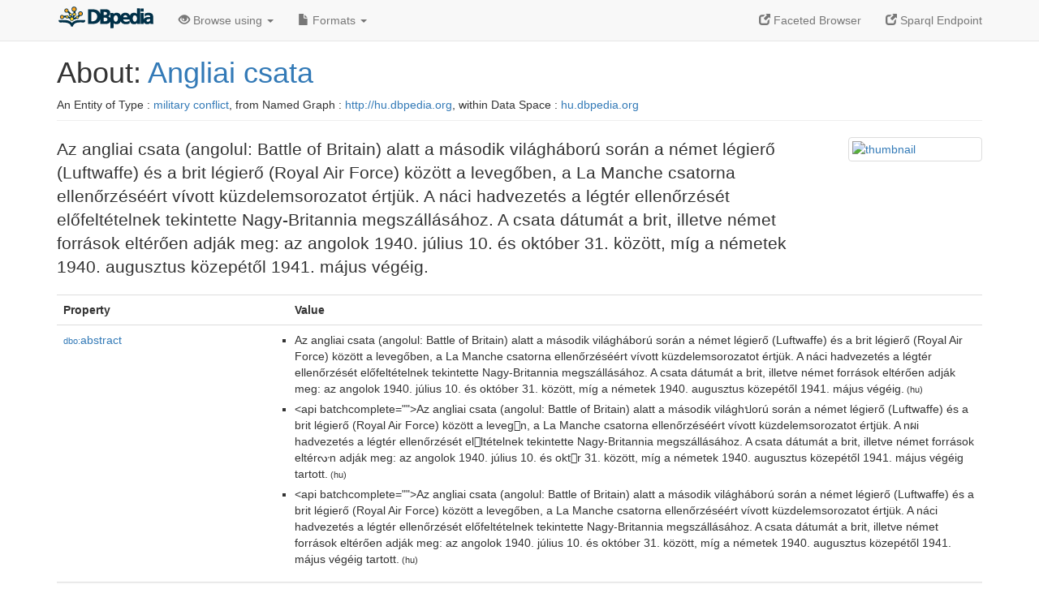

--- FILE ---
content_type: text/html; charset=UTF-8
request_url: https://hu.dbpedia.org/page/Angliai_csata
body_size: 8348
content:
<!DOCTYPE html>
<html
    prefix="
        dbp: http://dbpedia.org/property/
        dbo: http://dbedia.org/ontology/
        dct: http://purl.org/dc/terms/
	og:  https://ogp.me/ns#
	"
>


<!-- header -->
<head profile="http://www.w3.org/1999/xhtml/vocab">
    <meta charset="utf-8" />
    <meta http-equiv="X-UA-Compatible" content="IE=edge" />
    <meta name="viewport" content="width=device-width, initial-scale=1, shrink-to-fit=no" />
    <title>About: Angliai csata</title>
    <link rel="alternate" type="application/rdf+xml" 		href="http://hu.dbpedia.org/data/Angliai_csata.rdf" title="Structured Descriptor Document (RDF/XML format)" />
    <link rel="alternate" type="text/n3" 			href="http://hu.dbpedia.org/data/Angliai_csata.n3" title="Structured Descriptor Document (N3 format)" />
    <link rel="alternate" type="text/turtle" 			href="http://hu.dbpedia.org/data/Angliai_csata.ttl" title="Structured Descriptor Document (Turtle format)" />
    <link rel="alternate" type="application/json+rdf" 		href="http://hu.dbpedia.org/data/Angliai_csata.jrdf" title="Structured Descriptor Document (RDF/JSON format)" />
    <link rel="alternate" type="application/json" 		href="http://hu.dbpedia.org/data/Angliai_csata.json" title="Structured Descriptor Document (RDF/JSON format)" />
    <link rel="alternate" type="application/atom+xml" 		href="http://hu.dbpedia.org/data/Angliai_csata.atom" title="OData (Atom+Feed format)" />
    <link rel="alternate" type="text/plain" 			href="http://hu.dbpedia.org/data/Angliai_csata.ntriples" title="Structured Descriptor Document (N-Triples format)" />
    <link rel="alternate" type="text/csv"   			href="http://hu.dbpedia.org/sparql?default-graph-uri=http%3A%2F%2Fhu.dbpedia.org&amp;query=DESCRIBE%20%3Chttp%3A%2F%2Fhu.dbpedia.org%2Fresource%2FAngliai_csata%3E&amp;format=text%2Fcsv" title="Structured Descriptor Document (CSV format)" />
    
    <link rel="alternate" type="application/microdata+json"	href="http://hu.dbpedia.org/sparql?default-graph-uri=http%3A%2F%2Fhu.dbpedia.org&amp;query=DESCRIBE%20%3Chttp%3A%2F%2Fhu.dbpedia.org%2Fresource%2FAngliai_csata%3E&amp;format=application%2Fmicrodata%2Bjson" title="Structured Descriptor Document (Microdata/JSON format)" />
    <link rel="alternate" type="text/html" 			href="http://hu.dbpedia.org/sparql?default-graph-uri=http%3A%2F%2Fhu.dbpedia.org&amp;query=DESCRIBE%20%3Chttp%3A%2F%2Fhu.dbpedia.org%2Fresource%2FAngliai_csata%3E&amp;format=text%2Fhtml" title="Structured Descriptor Document (Microdata/HTML format)" />
    <link rel="alternate" type="application/ld+json" 		href="http://hu.dbpedia.org/sparql?default-graph-uri=http%3A%2F%2Fhu.dbpedia.org&amp;query=DESCRIBE%20%3Chttp%3A%2F%2Fhu.dbpedia.org%2Fresource%2FAngliai_csata%3E&amp;format=application%2Fjson-ld" title="Structured Descriptor Document (JSON-LD format)" />
    <link rel="alternate" type="text/x-html-script-ld+json"	href="http://hu.dbpedia.org/sparql?default-graph-uri=http%3A%2F%2Fhu.dbpedia.org&amp;query=DESCRIBE%20%3Chttp%3A%2F%2Fhu.dbpedia.org%2Fresource%2FAngliai_csata%3E&amp;format=text%2Fx-html-script-ld%2Bjson" title="Structured Descriptor Document (HTML with embedded JSON-LD)" />
    <link rel="alternate" type="text/x-html-script-turtle"	href="http://hu.dbpedia.org/sparql?default-graph-uri=http%3A%2F%2Fhu.dbpedia.org&amp;query=DESCRIBE%20%3Chttp%3A%2F%2Fhu.dbpedia.org%2Fresource%2FAngliai_csata%3E&amp;format=text%2Fx-html-script-turtle" title="Structured Descriptor Document (HTML with embedded Turtle)" />
    <link rel="timegate" type="text/html" 			href="http://dbpedia.mementodepot.org/timegate/http://hu.dbpedia.org/page/Angliai_csata" title="Time Machine" />
    <link rel="foaf:primarytopic" 				href="http://hu.dbpedia.org/resource/Angliai_csata"/>
    <link rev="describedby" 					href="http://hu.dbpedia.org/resource/Angliai_csata"/>
    <link rel="stylesheet" type="text/css"			href="/DAV/VAD/dbpedia/statics/css/bootstrap.min.css" />
    <link rel="stylesheet" type="text/css" 			href="/DAV/VAD/dbpedia/statics/css/dbpedia.css" />

    <!-- OpenGraph -->
    <meta property="og:title"       content="Angliai csata" />
    <meta property="og:type"        content="article" />
    <meta property="og:url"         content="http://hu.dbpedia.org/resource/Angliai_csata" />
    <meta property="og:image"       content="http://commons.wikimedia.org/wiki/Special:FilePath/Battle_of_britain_air_observer.jpg?width=300" />
    <meta property="og:description" content="Az angliai csata (angolul: Battle of Britain) alatt a második világháború során a német légierő (Luftwaffe) és a brit légierő (Royal Air Force) között a levegőben, a La Manche csatorna ellenőrzéséért vívott küzdelemsorozatot értjük. A náci hadvezetés a légtér ellenőrzését előfeltételnek tekintette Nagy-Britannia megszállásához. A csata dátumát a brit, illetve német források eltérően adják meg: az angolok 1940. július 10. és október 31. között, míg a németek 1940. augusztus közepétől 1941. május végéig." />
    <meta property="og:site_name"   content="DBpedia" />
    <!-- -->
</head>
<body about="http://hu.dbpedia.org/resource/Angliai_csata">
<div class="navbar navbar-default navbar-fixed-top">
    <div class="container">
	<div class="navbar-header">
	    <button type="button" class="navbar-toggle collapsed" data-toggle="collapse" data-target="#dbp-navbar" aria-expanded="false">
		<span class="sr-only">Toggle navigation</span>
		<span class="icon-bar"></span>
		<span class="icon-bar"></span>
		<span class="icon-bar"></span>
	    </button>
	    <a class="navbar-brand" href="http://hu.dbpedia.org" title="About DBpedia" style="color: #2c5078">
	    <img class="img-responsive" src="/statics/images/dbpedia_logo_land_120.png" alt="About DBpedia" style="display: inline-block;  margin-top: -12px"/>
	    </a>
	</div>

	<div class="collapse navbar-collapse" id="dbp-navbar">
	    <ul class="nav navbar-nav navbar-right">
		<li><a class="active" href="/fct/" title="Switch to /fct endpoint"><span class="glyphicon glyphicon-new-window" aria-hidden="true"></span> Faceted Browser </a></li>
		<li><a class="active" href="/sparql/" title="Switch to /sparql endpoint"><span class="glyphicon glyphicon-new-window" aria-hidden="true"></span> Sparql Endpoint </a></li>
	    </ul>
	    <ul class="nav navbar-nav">
	    <li class="dropdown">
		<a href="#" class="dropdown-toggle" data-toggle="dropdown" role="button" aria-haspopup="true" aria-expanded="false"><span class="glyphicon glyphicon-eye-open" aria-hidden="true"></span> Browse using <span class="caret"></span></a>
		<ul class="dropdown-menu">
		<li><a href="/describe/?uri=http%3A%2F%2Fhu.dbpedia.org%2Fresource%2FAngliai_csata">OpenLink Faceted Browser</a></li>
		<li><a href="http://linkeddata.uriburner.com/rdf-editor/#/editor?uri=http%3A%2F%2Fhu.dbpedia.org%2Fresource%2FAngliai_csata&amp;view=statements">OpenLink Structured Data Editor</a></li>
		<li><a href="http://en.lodlive.it/?http%3A%2F%2Fhu.dbpedia.org%2Fresource%2FAngliai_csata">LodLive Browser</a></li>
		<li><a href="http://lodmilla.sztaki.hu/lodmilla/?url=http%3A%2F%2Fhu.dbpedia.org%2Fresource%2FAngliai_csata">LODmilla Browser</a></li>
		</ul>
	    </li>
	    <li class="dropdown">
		<a href="#" class="dropdown-toggle" data-toggle="dropdown" role="button" aria-haspopup="true" aria-expanded="false"><span class="glyphicon glyphicon-file" aria-hidden="true"></span> Formats <span class="caret"></span></a>
		<ul class="dropdown-menu">
		<li>&nbsp;RDF:</li>
		    <li><a href="http://hu.dbpedia.org/data/Angliai_csata.ntriples">N-Triples</a></li>
		    <li><a href="http://hu.dbpedia.org/data/Angliai_csata.n3">N3</a></li>
		    <li><a href="http://hu.dbpedia.org/data/Angliai_csata.ttl">Turtle</a></li>
		    <li><a href="http://hu.dbpedia.org/data/Angliai_csata.json">JSON</a></li>
		    <li><a href="http://hu.dbpedia.org/data/Angliai_csata.rdf">XML</a></li>
		<li class="divider"></li>
		<li>&nbsp;OData:</li>
		    <li><a href="http://hu.dbpedia.org/data/Angliai_csata.atom">Atom</a></li>
		    <li><a href="http://hu.dbpedia.org/data/Angliai_csata.jsod">JSON</a></li>
		<li class="divider"></li>
		<li>&nbsp;Microdata:</li>
		    <li><a href="http://hu.dbpedia.org/sparql?default-graph-uri=http%3A%2F%2Fhu.dbpedia.org&amp;query=DESCRIBE%20%3Chttp%3A%2F%2Fhu.dbpedia.org%2Fresource%2FAngliai_csata%3E&amp;format=application%2Fmicrodata%2Bjson">JSON</a></li>
		    <li><a href="http://hu.dbpedia.org/sparql?default-graph-uri=http%3A%2F%2Fhu.dbpedia.org&amp;query=DESCRIBE%20%3Chttp%3A%2F%2Fhu.dbpedia.org%2Fresource%2FAngliai_csata%3E&amp;format=text%2Fhtml">HTML</a></li>
		<li class="divider"></li>
		<li>&nbsp;Embedded:</li>
		    <li><a href="http://hu.dbpedia.org/sparql?default-graph-uri=http%3A%2F%2Fhu.dbpedia.org&amp;query=DESCRIBE%20%3Chttp%3A%2F%2Fhu.dbpedia.org%2Fresource%2FAngliai_csata%3E&amp;format=text%2Fx-html-script-ld%2Bjson">JSON</a></li>
		    <li><a href="http://hu.dbpedia.org/sparql?default-graph-uri=http%3A%2F%2Fhu.dbpedia.org&amp;query=DESCRIBE%20%3Chttp%3A%2F%2Fhu.dbpedia.org%2Fresource%2FAngliai_csata%3E&amp;format=text%2Fx-html-script-turtle">Turtle</a></li>
		<li class="divider"></li>
		    
		    <li><a href="http://hu.dbpedia.org/sparql?default-graph-uri=http%3A%2F%2Fhu.dbpedia.org&amp;query=DESCRIBE%20%3Chttp%3A%2F%2Fhu.dbpedia.org%2Fresource%2FAngliai_csata%3E&amp;format=text%2Fcsv">CSV</a></li>
		    <li><a href="http://hu.dbpedia.org/sparql?default-graph-uri=http%3A%2F%2Fhu.dbpedia.org&amp;query=DESCRIBE%20%3Chttp%3A%2F%2Fhu.dbpedia.org%2Fresource%2FAngliai_csata%3E&amp;format=application%2Fjson-ld">JSON-LD</a></li>
		</ul>
	    </li>
	    </ul>
	</div>
    </div>
</div>

<div class="container">
<!-- page-header -->
    <div class="page-header">
	<!-- div class="pull-right">
	    <a href="http://hu.dbpedia.org" title="About DBpedia">
	    <img class="img-responsive" src="/statics/images/dbpedia_logo_land_120.png" alt="About DBpedia"/>
	    </a>
	</div -->
	<h1 id="title">About:
	    <a href="http://hu.dbpedia.org/resource/Angliai_csata">Angliai csata</a>
	</h1>
	<div class="page-resource-uri">
	    An Entity of Type : <a href="http://hu.dbpedia.org/ontology/MilitaryConflict">military conflict</a>,
	    from Named Graph : <a href="http://hu.dbpedia.org">http://hu.dbpedia.org</a>,
	    within Data Space : <a href="http://hu.dbpedia.org">hu.dbpedia.org</a>
	</div>
    </div>
<!-- page-header -->
<!-- row -->
    <div class="row">
	<div class="col-xs-9 col-sm-10">
	    <p class="lead">Az angliai csata (angolul: Battle of Britain) alatt a második világháború során a német légierő (Luftwaffe) és a brit légierő (Royal Air Force) között a levegőben, a La Manche csatorna ellenőrzéséért vívott küzdelemsorozatot értjük. A náci hadvezetés a légtér ellenőrzését előfeltételnek tekintette Nagy-Britannia megszállásához. A csata dátumát a brit, illetve német források eltérően adják meg: az angolok 1940. július 10. és október 31. között, míg a németek 1940. augusztus közepétől 1941. május végéig.</p>
	</div>

	<div class="col-xs-3 col-sm-2">
	  <a href="#" class="thumbnail">
            <img src="http://commons.wikimedia.org/wiki/Special:FilePath/Battle_of_britain_air_observer.jpg?width=300" alt="thumbnail" style="max-width:100%; height:auto;">
	  </a>
	</div>

    </div>
    <div class="row">
	<div class="col-xs-12">
	    <!-- proptable -->
	    <table class="description table table-striped">
	    <tr>
		<th class="col-xs-3">Property</th>
		<th class="col-xs-9">Value</th>
	    </tr>
<tr class="odd"><td class="property"><a class="uri" href="http://hu.dbpedia.org/ontology/abstract" title="http://dbpedia.org/ontology/abstract"><small>dbo:</small>abstract</a>
</td><td><ul>
	<li style="display:none;"><span class="literal"><span property="dbo:abstract" lang="hu" >Az angliai csata (angolul: Battle of Britain) alatt a második világháború során a német légierő (Luftwaffe) és a brit légierő (Royal Air Force) között a levegőben, a La Manche csatorna ellenőrzéséért vívott küzdelemsorozatot értjük. A náci hadvezetés a légtér ellenőrzését előfeltételnek tekintette Nagy-Britannia megszállásához. A csata dátumát a brit, illetve német források eltérően adják meg: az angolok 1940. július 10. és október 31. között, míg a németek 1940. augusztus közepétől 1941. május végéig.</span><small> (hu)</small></span></li>
	<li style="display:none;"><span class="literal"><span property="dbo:abstract" lang="hu" >&lt;api batchcomplete=&quot;&quot;&gt;Az angliai csata (angolul: Battle of Britain) alatt a második világhปorú során a német légierő (Luftwaffe) és a brit légierő (Royal Air Force) között a leveg𕆾n, a La Manche csatorna ellenőrzéséért vívott küzdelemsorozatot értjük. A nผi hadvezetés a légtér ellenőrzését el𕇾ltételnek tekintette Nagy-Britannia megszállásához. A csata dátumát a brit, illetve német források eltérᔞn adják meg: az angolok 1940. július 10. és oktr 31. között, míg a németek 1940. augusztus közepétől 1941. május végéig tartott.</span><small> (hu)</small></span></li>
	<li style="display:none;"><span class="literal"><span property="dbo:abstract" lang="hu" >&lt;api batchcomplete=&quot;&quot;&gt;Az angliai csata (angolul: Battle of Britain) alatt a második világháború során a német légierő (Luftwaffe) és a brit légierő (Royal Air Force) között a levegőben, a La Manche csatorna ellenőrzéséért vívott küzdelemsorozatot értjük. A náci hadvezetés a légtér ellenőrzését előfeltételnek tekintette Nagy-Britannia megszállásához. A csata dátumát a brit, illetve német források eltérően adják meg: az angolok 1940. július 10. és október 31. között, míg a németek 1940. augusztus közepétől 1941. május végéig tartott.</span><small> (hu)</small></span></li>
	<li><span class="literal"><span property="dbo:abstract" lang="hu" >Az angliai csata (angolul: Battle of Britain) alatt a második világháború során a német légierő (Luftwaffe) és a brit légierő (Royal Air Force) között a levegőben, a La Manche csatorna ellenőrzéséért vívott küzdelemsorozatot értjük. A náci hadvezetés a légtér ellenőrzését előfeltételnek tekintette Nagy-Britannia megszállásához. A csata dátumát a brit, illetve német források eltérően adják meg: az angolok 1940. július 10. és október 31. között, míg a németek 1940. augusztus közepétől 1941. május végéig.</span><small> (hu)</small></span></li>
	<li><span class="literal"><span property="dbo:abstract" lang="hu" >&lt;api batchcomplete=&quot;&quot;&gt;Az angliai csata (angolul: Battle of Britain) alatt a második világhปorú során a német légierő (Luftwaffe) és a brit légierő (Royal Air Force) között a leveg𕆾n, a La Manche csatorna ellenőrzéséért vívott küzdelemsorozatot értjük. A nผi hadvezetés a légtér ellenőrzését el𕇾ltételnek tekintette Nagy-Britannia megszállásához. A csata dátumát a brit, illetve német források eltérᔞn adják meg: az angolok 1940. július 10. és oktr 31. között, míg a németek 1940. augusztus közepétől 1941. május végéig tartott.</span><small> (hu)</small></span></li>
	<li><span class="literal"><span property="dbo:abstract" lang="hu" >&lt;api batchcomplete=&quot;&quot;&gt;Az angliai csata (angolul: Battle of Britain) alatt a második világháború során a német légierő (Luftwaffe) és a brit légierő (Royal Air Force) között a levegőben, a La Manche csatorna ellenőrzéséért vívott küzdelemsorozatot értjük. A náci hadvezetés a légtér ellenőrzését előfeltételnek tekintette Nagy-Britannia megszállásához. A csata dátumát a brit, illetve német források eltérően adják meg: az angolok 1940. július 10. és október 31. között, míg a németek 1940. augusztus közepétől 1941. május végéig tartott.</span><small> (hu)</small></span></li>
</ul></td></tr><tr class="even"><td class="property"><a class="uri" href="http://hu.dbpedia.org/ontology/causalties" title="http://dbpedia.org/ontology/causalties"><small>dbo:</small>causalties</a>
</td><td><ul>
	<li><span class="literal"><span property="dbo:causalties" >1014 bombázó;</span></span></li>
	<li><span class="literal"><span property="dbo:causalties" >1023 vadászgép;</span></span></li>
	<li><span class="literal"><span property="dbo:causalties" >148 repülőgéphordozó-fedélzeti repülőgép</span></span></li>
	<li><span class="literal"><span property="dbo:causalties" >376 bombázó;</span></span></li>
	<li><span class="literal"><span property="dbo:causalties" >873 vadászgép/csatarepülő</span></span></li>
	<li><span class="literal"><span property="dbo:causalties" >----</span></span></li>
</ul></td></tr><tr class="odd"><td class="property"><a class="uri" href="http://hu.dbpedia.org/ontology/commander" title="http://dbpedia.org/ontology/commander"><small>dbo:</small>commander</a>
</td><td><ul>
	<li><span class="literal"><a class="uri" rel="dbo:commander" resource="http://hu.dbpedia.org/resource/Albert_Kesselring"  href="http://hu.dbpedia.org/resource/Albert_Kesselring"><small>dbpedia-hu</small>:Albert_Kesselring</a></span></li>
	<li><span class="literal"><a class="uri" rel="dbo:commander" resource="http://hu.dbpedia.org/resource/Hermann_Göring"  href="http://hu.dbpedia.org/resource/Hermann_Göring"><small>dbpedia-hu</small>:Hermann_Göring</a></span></li>
	<li><span class="literal"><a class="uri" rel="dbo:commander" resource="http://hu.dbpedia.org/resource/Hugh_Dowding"  href="http://hu.dbpedia.org/resource/Hugh_Dowding"><small>dbpedia-hu</small>:Hugh_Dowding</a></span></li>
	<li><span class="literal"><a class="uri" rel="dbo:commander" resource="http://hu.dbpedia.org/resource/Hugo_Sperrle"  href="http://hu.dbpedia.org/resource/Hugo_Sperrle"><small>dbpedia-hu</small>:Hugo_Sperrle</a></span></li>
	<li><span class="literal"><a class="uri" rel="dbo:commander" resource="http://hu.dbpedia.org/resource/Trafford_Leigh-Mallory"  href="http://hu.dbpedia.org/resource/Trafford_Leigh-Mallory"><small>dbpedia-hu</small>:Trafford_Leigh-Mallory</a></span></li>
	<li><span class="literal"><a class="uri" rel="dbo:commander" resource="http://hu.dbpedia.org/resource/C._J._Quintin_Brand"  href="http://hu.dbpedia.org/resource/C._J._Quintin_Brand"><small>dbpedia-hu</small>:C._J._Quintin_Brand</a></span></li>
	<li><span class="literal"><a class="uri" rel="dbo:commander" resource="http://hu.dbpedia.org/resource/Hans-Jürgen_Stumpff"  href="http://hu.dbpedia.org/resource/Hans-Jürgen_Stumpff"><small>dbpedia-hu</small>:Hans-Jürgen_Stumpff</a></span></li>
	<li><span class="literal"><a class="uri" rel="dbo:commander" resource="http://hu.dbpedia.org/resource/Keith_Park"  href="http://hu.dbpedia.org/resource/Keith_Park"><small>dbpedia-hu</small>:Keith_Park</a></span></li>
	<li><span class="literal"><a class="uri" rel="dbo:commander" resource="http://hu.dbpedia.org/resource/Richard_Saul"  href="http://hu.dbpedia.org/resource/Richard_Saul"><small>dbpedia-hu</small>:Richard_Saul</a></span></li>
</ul></td></tr><tr class="even"><td class="property"><a class="uri" href="http://hu.dbpedia.org/ontology/result" title="http://dbpedia.org/ontology/result"><small>dbo:</small>result</a>
</td><td><ul>
	<li><span class="literal"><span property="dbo:result" >döntő brit győzelem; Nagy-Britannia megtartja a légtér ellenőrzését, a németek lefújják a partraszállási tervüket</span></span></li>
</ul></td></tr><tr class="odd"><td class="property"><a class="uri" href="http://hu.dbpedia.org/ontology/strength" title="http://dbpedia.org/ontology/strength"><small>dbo:</small>strength</a>
</td><td><ul>
	<li><span class="literal"><span property="dbo:strength" >1576 bombázó;</span></span></li>
	<li><span class="literal"><span property="dbo:strength" >300 csatarepülő</span></span></li>
	<li><span class="literal"><span property="dbo:strength" >500 bombázó;</span></span></li>
	<li><span class="literal"><span property="dbo:strength" >700 vadászgép;</span></span></li>
	<li><span class="literal"><span property="dbo:strength" >809 vadászgép;</span></span></li>
	<li><span class="literal"><span property="dbo:strength" >96 csatarepülő</span></span></li>
	<li><span class="literal"><span property="dbo:strength" >----</span></span></li>
	<li><span class="literal"><span property="dbo:strength" >20pxKanadai Királyi Légierő</span></span></li>
	<li><span class="literal"><span property="dbo:strength" >20pxKirályi Haditengerészet</span></span></li>
	<li><span class="literal"><span property="dbo:strength" >20pxKirályi Légierő</span></span></li>
	<li><span class="literal"><span property="dbo:strength" >20pxLuftwaffe</span></span></li>
	<li><span class="literal"><span property="dbo:strength" >20pxOlasz Légierő</span></span></li>
	<li><span class="literal"><span property="dbo:strength" >20pxOlasz Királyi Légierő</span></span></li>
</ul></td></tr><tr class="even"><td class="property"><a class="uri" href="http://hu.dbpedia.org/ontology/thumbnail" title="http://dbpedia.org/ontology/thumbnail"><small>dbo:</small>thumbnail</a>
</td><td><ul>
	<li><span class="literal"><a class="uri" rel="dbo:thumbnail" resource="http://commons.wikimedia.org/wiki/Special:FilePath/Battle_of_britain_air_observer.jpg?width=300"  href="http://commons.wikimedia.org/wiki/Special:FilePath/Battle_of_britain_air_observer.jpg?width=300"><small>wiki-commons</small>:Special:FilePath/Battle_of_britain_air_observer.jpg?width=300</a></span></li>
</ul></td></tr><tr class="odd"><td class="property"><a class="uri" href="http://hu.dbpedia.org/ontology/wikiPageExternalLink" title="http://dbpedia.org/ontology/wikiPageExternalLink"><small>dbo:</small>wikiPageExternalLink</a>
</td><td><ul>
	<li><span class="literal"><a class="uri" rel="dbo:wikiPageExternalLink nofollow" resource="https://archive.org/details/battleofbritainf0000fore"  href="https://archive.org/details/battleofbritainf0000fore">https://archive.org/details/battleofbritainf0000fore</a></span></li>
</ul></td></tr><tr class="even"><td class="property"><a class="uri" href="http://hu.dbpedia.org/ontology/wikiPageID" title="http://dbpedia.org/ontology/wikiPageID"><small>dbo:</small>wikiPageID</a>
</td><td><ul>
	<li><span class="literal"><span property="dbo:wikiPageID" datatype="xsd:integer" >751750</span><small> (xsd:integer)</small></span></li>
</ul></td></tr><tr class="odd"><td class="property"><a class="uri" href="http://hu.dbpedia.org/ontology/wikiPageLength" title="http://dbpedia.org/ontology/wikiPageLength"><small>dbo:</small>wikiPageLength</a>
</td><td><ul>
	<li><span class="literal"><span property="dbo:wikiPageLength" datatype="xsd:nonNegativeInteger" >12676</span><small> (xsd:nonNegativeInteger)</small></span></li>
	<li><span class="literal"><span property="dbo:wikiPageLength" datatype="xsd:nonNegativeInteger" >13245</span><small> (xsd:nonNegativeInteger)</small></span></li>
	<li><span class="literal"><span property="dbo:wikiPageLength" datatype="xsd:nonNegativeInteger" >14533</span><small> (xsd:nonNegativeInteger)</small></span></li>
</ul></td></tr><tr class="even"><td class="property"><a class="uri" href="http://hu.dbpedia.org/ontology/wikiPageRevisionID" title="http://dbpedia.org/ontology/wikiPageRevisionID"><small>dbo:</small>wikiPageRevisionID</a>
</td><td><ul>
	<li><span class="literal"><span property="dbo:wikiPageRevisionID" datatype="xsd:integer" >23140315</span><small> (xsd:integer)</small></span></li>
	<li><span class="literal"><span property="dbo:wikiPageRevisionID" datatype="xsd:integer" >25417758</span><small> (xsd:integer)</small></span></li>
	<li><span class="literal"><span property="dbo:wikiPageRevisionID" datatype="xsd:integer" >28199757</span><small> (xsd:integer)</small></span></li>
</ul></td></tr><tr class="odd"><td class="property"><a class="uri" href="http://hu.dbpedia.org/property/chapter"><small>prop-hu:</small>chapter</a>
</td><td><ul>
	<li><span class="literal"><span property="prop-hu:chapter" prefix="prop-hu: http://hu.dbpedia.org/property/" datatype="xsd:integer" >1</span><small> (xsd:integer)</small></span></li>
	<li><span class="literal"><span property="prop-hu:chapter" prefix="prop-hu: http://hu.dbpedia.org/property/" datatype="xsd:integer" >2</span><small> (xsd:integer)</small></span></li>
	<li><span class="literal"><span property="prop-hu:chapter" prefix="prop-hu: http://hu.dbpedia.org/property/" datatype="xsd:integer" >4</span><small> (xsd:integer)</small></span></li>
</ul></td></tr><tr class="even"><td class="property"><a class="uri" href="http://hu.dbpedia.org/property/egyikFél"><small>prop-hu:</small>egyikFél</a>
</td><td><ul>
	<li><span class="literal"><span property="prop-hu:egyikFél" prefix="prop-hu: http://hu.dbpedia.org/property/" datatype="xsd:integer" >25</span><small> (xsd:integer)</small></span></li>
</ul></td></tr><tr class="odd"><td class="property"><a class="uri" href="http://hu.dbpedia.org/property/eredmény"><small>prop-hu:</small>eredmény</a>
</td><td><ul>
	<li style="display:none;"><span class="literal"><span property="prop-hu:eredmény" prefix="prop-hu: http://hu.dbpedia.org/property/" lang="hu" >döntő brit győzelem; Nagy-Britannia megtartja a légtér ellenőrzését, a németek lefújják a partraszállási tervüket</span><small> (hu)</small></span></li>
	<li><span class="literal"><span property="prop-hu:eredmény" prefix="prop-hu: http://hu.dbpedia.org/property/" lang="hu" >döntő brit győzelem; Nagy-Britannia megtartja a légtér ellenőrzését, a németek lefújják a partraszállási tervüket</span><small> (hu)</small></span></li>
</ul></td></tr><tr class="even"><td class="property"><a class="uri" href="http://hu.dbpedia.org/property/erők"><small>prop-hu:</small>erők</a>
</td><td><ul>
	<li><span class="literal"><span property="prop-hu:erők" prefix="prop-hu: http://hu.dbpedia.org/property/" datatype="xsd:integer" >20</span><small> (xsd:integer)</small></span></li>
	<li><span class="literal"><span property="prop-hu:erők" prefix="prop-hu: http://hu.dbpedia.org/property/" datatype="xsd:integer" >96</span><small> (xsd:integer)</small></span></li>
	<li><span class="literal"><span property="prop-hu:erők" prefix="prop-hu: http://hu.dbpedia.org/property/" datatype="xsd:integer" >300</span><small> (xsd:integer)</small></span></li>
	<li><span class="literal"><span property="prop-hu:erők" prefix="prop-hu: http://hu.dbpedia.org/property/" datatype="xsd:integer" >500</span><small> (xsd:integer)</small></span></li>
	<li><span class="literal"><span property="prop-hu:erők" prefix="prop-hu: http://hu.dbpedia.org/property/" datatype="xsd:integer" >700</span><small> (xsd:integer)</small></span></li>
	<li><span class="literal"><span property="prop-hu:erők" prefix="prop-hu: http://hu.dbpedia.org/property/" datatype="xsd:integer" >809</span><small> (xsd:integer)</small></span></li>
	<li><span class="literal"><span property="prop-hu:erők" prefix="prop-hu: http://hu.dbpedia.org/property/" datatype="xsd:integer" >1576</span><small> (xsd:integer)</small></span></li>
</ul></td></tr><tr class="odd"><td class="property"><a class="uri" href="http://hu.dbpedia.org/property/first"><small>prop-hu:</small>first</a>
</td><td><ul>
	<li style="display:none;"><span class="literal"><span property="prop-hu:first" prefix="prop-hu: http://hu.dbpedia.org/property/" lang="hu" >Edmund</span><small> (hu)</small></span></li>
	<li style="display:none;"><span class="literal"><span property="prop-hu:first" prefix="prop-hu: http://hu.dbpedia.org/property/" lang="hu" >John</span><small> (hu)</small></span></li>
	<li style="display:none;"><span class="literal"><span property="prop-hu:first" prefix="prop-hu: http://hu.dbpedia.org/property/" lang="hu" >Mike</span><small> (hu)</small></span></li>
	<li style="display:none;"><span class="literal"><span property="prop-hu:first" prefix="prop-hu: http://hu.dbpedia.org/property/" lang="hu" >Peter</span><small> (hu)</small></span></li>
	<li style="display:none;"><span class="literal"><span property="prop-hu:first" prefix="prop-hu: http://hu.dbpedia.org/property/" lang="hu" >Donald</span><small> (hu)</small></span></li>
	<li style="display:none;"><span class="literal"><span property="prop-hu:first" prefix="prop-hu: http://hu.dbpedia.org/property/" lang="hu" >Imre</span><small> (hu)</small></span></li>
	<li style="display:none;"><span class="literal"><span property="prop-hu:first" prefix="prop-hu: http://hu.dbpedia.org/property/" lang="hu" >Len</span><small> (hu)</small></span></li>
	<li style="display:none;"><span class="literal"><span property="prop-hu:first" prefix="prop-hu: http://hu.dbpedia.org/property/" lang="hu" >Tadeusz H.</span><small> (hu)</small></span></li>
	<li><span class="literal"><span property="prop-hu:first" prefix="prop-hu: http://hu.dbpedia.org/property/" lang="hu" >Edmund</span><small> (hu)</small></span></li>
	<li><span class="literal"><span property="prop-hu:first" prefix="prop-hu: http://hu.dbpedia.org/property/" lang="hu" >John</span><small> (hu)</small></span></li>
	<li><span class="literal"><span property="prop-hu:first" prefix="prop-hu: http://hu.dbpedia.org/property/" lang="hu" >Mike</span><small> (hu)</small></span></li>
	<li><span class="literal"><span property="prop-hu:first" prefix="prop-hu: http://hu.dbpedia.org/property/" lang="hu" >Peter</span><small> (hu)</small></span></li>
	<li><span class="literal"><span property="prop-hu:first" prefix="prop-hu: http://hu.dbpedia.org/property/" lang="hu" >Donald</span><small> (hu)</small></span></li>
	<li><span class="literal"><span property="prop-hu:first" prefix="prop-hu: http://hu.dbpedia.org/property/" lang="hu" >Imre</span><small> (hu)</small></span></li>
	<li><span class="literal"><span property="prop-hu:first" prefix="prop-hu: http://hu.dbpedia.org/property/" lang="hu" >Len</span><small> (hu)</small></span></li>
	<li><span class="literal"><span property="prop-hu:first" prefix="prop-hu: http://hu.dbpedia.org/property/" lang="hu" >Tadeusz H.</span><small> (hu)</small></span></li>
</ul></td></tr><tr class="even"><td class="property"><a class="uri" href="http://hu.dbpedia.org/property/helyszín"><small>prop-hu:</small>helyszín</a>
</td><td><ul>
	<li style="display:none;"><span class="literal"><span property="prop-hu:helyszín" prefix="prop-hu: http://hu.dbpedia.org/property/" lang="hu" >La Manche-csatorna, Anglia délkeleti része</span><small> (hu)</small></span></li>
	<li><span class="literal"><span property="prop-hu:helyszín" prefix="prop-hu: http://hu.dbpedia.org/property/" lang="hu" >La Manche-csatorna, Anglia délkeleti része</span><small> (hu)</small></span></li>
</ul></td></tr><tr class="odd"><td class="property"><a class="uri" href="http://hu.dbpedia.org/property/időpont"><small>prop-hu:</small>időpont</a>
</td><td><ul>
	<li><span class="literal"><span property="prop-hu:időpont" prefix="prop-hu: http://hu.dbpedia.org/property/" datatype="xsd:integer" >1940</span><small> (xsd:integer)</small></span></li>
</ul></td></tr><tr class="even"><td class="property"><a class="uri" href="http://hu.dbpedia.org/property/isbn"><small>prop-hu:</small>isbn</a>
</td><td><ul>
	<li><span class="literal"><span property="prop-hu:isbn" prefix="prop-hu: http://hu.dbpedia.org/property/" datatype="xsd:integer" >1</span><small> (xsd:integer)</small></span></li>
	<li><span class="literal"><span property="prop-hu:isbn" prefix="prop-hu: http://hu.dbpedia.org/property/" datatype="xsd:integer" >963</span><small> (xsd:integer)</small></span></li>
	<li><span class="literal"><span property="prop-hu:isbn" prefix="prop-hu: http://hu.dbpedia.org/property/" datatype="xsd:decimal" >9789639770256</span><small> (xsd:decimal)</small></span></li>
</ul></td></tr><tr class="odd"><td class="property"><a class="uri" href="http://hu.dbpedia.org/property/konfliktus"><small>prop-hu:</small>konfliktus</a>
</td><td><ul>
	<li><span class="literal"><a class="uri" rel="prop-hu:konfliktus" resource="http://hu.dbpedia.org/resource/Második_világháború" prefix="prop-hu: http://hu.dbpedia.org/property/"  href="http://hu.dbpedia.org/resource/Második_világháború"><small>dbpedia-hu</small>:Második_világháború</a></span></li>
	<li><span class="literal"><a class="uri" rel="prop-hu:konfliktus" resource="http://hu.dbpedia.org/resource/Második_világhปorú" prefix="prop-hu: http://hu.dbpedia.org/property/"  href="http://hu.dbpedia.org/resource/Második_világhปorú"><small>dbpedia-hu</small>:Második_világhปorú</a></span></li>
</ul></td></tr><tr class="even"><td class="property"><a class="uri" href="http://hu.dbpedia.org/property/kép"><small>prop-hu:</small>kép</a>
</td><td><ul>
	<li style="display:none;"><span class="literal"><span property="prop-hu:kép" prefix="prop-hu: http://hu.dbpedia.org/property/" lang="hu" >Battle of britain air observer.jpg</span><small> (hu)</small></span></li>
	<li><span class="literal"><span property="prop-hu:kép" prefix="prop-hu: http://hu.dbpedia.org/property/" lang="hu" >Battle of britain air observer.jpg</span><small> (hu)</small></span></li>
</ul></td></tr><tr class="odd"><td class="property"><a class="uri" href="http://hu.dbpedia.org/property/képleírás"><small>prop-hu:</small>képleírás</a>
</td><td><ul>
	<li style="display:none;"><span class="literal"><span property="prop-hu:képleírás" prefix="prop-hu: http://hu.dbpedia.org/property/" lang="hu" >Légi megfigyelő pásztázza az eget Londonban</span><small> (hu)</small></span></li>
	<li><span class="literal"><span property="prop-hu:képleírás" prefix="prop-hu: http://hu.dbpedia.org/property/" lang="hu" >Légi megfigyelő pásztázza az eget Londonban</span><small> (hu)</small></span></li>
</ul></td></tr><tr class="even"><td class="property"><a class="uri" href="http://hu.dbpedia.org/property/last"><small>prop-hu:</small>last</a>
</td><td><ul>
	<li style="display:none;"><span class="literal"><span property="prop-hu:last" prefix="prop-hu: http://hu.dbpedia.org/property/" lang="hu" >Szabó</span><small> (hu)</small></span></li>
	<li style="display:none;"><span class="literal"><span property="prop-hu:last" prefix="prop-hu: http://hu.dbpedia.org/property/" lang="hu" >Caldwell</span><small> (hu)</small></span></li>
	<li style="display:none;"><span class="literal"><span property="prop-hu:last" prefix="prop-hu: http://hu.dbpedia.org/property/" lang="hu" >Foreman</span><small> (hu)</small></span></li>
	<li style="display:none;"><span class="literal"><span property="prop-hu:last" prefix="prop-hu: http://hu.dbpedia.org/property/" lang="hu" >Blandford</span><small> (hu)</small></span></li>
	<li style="display:none;"><span class="literal"><span property="prop-hu:last" prefix="prop-hu: http://hu.dbpedia.org/property/" lang="hu" >Deighton</span><small> (hu)</small></span></li>
	<li style="display:none;"><span class="literal"><span property="prop-hu:last" prefix="prop-hu: http://hu.dbpedia.org/property/" lang="hu" >Frayn-Turner</span><small> (hu)</small></span></li>
	<li style="display:none;"><span class="literal"><span property="prop-hu:last" prefix="prop-hu: http://hu.dbpedia.org/property/" lang="hu" >Hinchliffe</span><small> (hu)</small></span></li>
	<li style="display:none;"><span class="literal"><span property="prop-hu:last" prefix="prop-hu: http://hu.dbpedia.org/property/" lang="hu" >Rolski</span><small> (hu)</small></span></li>
	<li style="display:none;"><span class="literal"><span property="prop-hu:last" prefix="prop-hu: http://hu.dbpedia.org/property/" lang="hu" >Spick</span><small> (hu)</small></span></li>
	<li><span class="literal"><span property="prop-hu:last" prefix="prop-hu: http://hu.dbpedia.org/property/" lang="hu" >Szabó</span><small> (hu)</small></span></li>
	<li><span class="literal"><span property="prop-hu:last" prefix="prop-hu: http://hu.dbpedia.org/property/" lang="hu" >Caldwell</span><small> (hu)</small></span></li>
	<li><span class="literal"><span property="prop-hu:last" prefix="prop-hu: http://hu.dbpedia.org/property/" lang="hu" >Foreman</span><small> (hu)</small></span></li>
	<li><span class="literal"><span property="prop-hu:last" prefix="prop-hu: http://hu.dbpedia.org/property/" lang="hu" >Blandford</span><small> (hu)</small></span></li>
	<li><span class="literal"><span property="prop-hu:last" prefix="prop-hu: http://hu.dbpedia.org/property/" lang="hu" >Deighton</span><small> (hu)</small></span></li>
	<li><span class="literal"><span property="prop-hu:last" prefix="prop-hu: http://hu.dbpedia.org/property/" lang="hu" >Frayn-Turner</span><small> (hu)</small></span></li>
	<li><span class="literal"><span property="prop-hu:last" prefix="prop-hu: http://hu.dbpedia.org/property/" lang="hu" >Hinchliffe</span><small> (hu)</small></span></li>
	<li><span class="literal"><span property="prop-hu:last" prefix="prop-hu: http://hu.dbpedia.org/property/" lang="hu" >Rolski</span><small> (hu)</small></span></li>
	<li><span class="literal"><span property="prop-hu:last" prefix="prop-hu: http://hu.dbpedia.org/property/" lang="hu" >Spick</span><small> (hu)</small></span></li>
</ul></td></tr><tr class="odd"><td class="property"><a class="uri" href="http://hu.dbpedia.org/property/location"><small>prop-hu:</small>location</a>
</td><td><ul>
	<li style="display:none;"><span class="literal"><span property="prop-hu:location" prefix="prop-hu: http://hu.dbpedia.org/property/" lang="hu" >Budapest</span><small> (hu)</small></span></li>
	<li style="display:none;"><span class="literal"><span property="prop-hu:location" prefix="prop-hu: http://hu.dbpedia.org/property/" lang="hu" >Debrecen</span><small> (hu)</small></span></li>
	<li style="display:none;"><span class="literal"><span property="prop-hu:location" prefix="prop-hu: http://hu.dbpedia.org/property/" lang="hu" >Wythenshawe</span><small> (hu)</small></span></li>
	<li><span class="literal"><span property="prop-hu:location" prefix="prop-hu: http://hu.dbpedia.org/property/" lang="hu" >Budapest</span><small> (hu)</small></span></li>
	<li><span class="literal"><span property="prop-hu:location" prefix="prop-hu: http://hu.dbpedia.org/property/" lang="hu" >Debrecen</span><small> (hu)</small></span></li>
	<li><span class="literal"><span property="prop-hu:location" prefix="prop-hu: http://hu.dbpedia.org/property/" lang="hu" >Wythenshawe</span><small> (hu)</small></span></li>
</ul></td></tr><tr class="even"><td class="property"><a class="uri" href="http://hu.dbpedia.org/property/másikFél"><small>prop-hu:</small>másikFél</a>
</td><td><ul>
	<li><span class="literal"><span property="prop-hu:másikFél" prefix="prop-hu: http://hu.dbpedia.org/property/" datatype="xsd:integer" >25</span><small> (xsd:integer)</small></span></li>
</ul></td></tr><tr class="odd"><td class="property"><a class="uri" href="http://hu.dbpedia.org/property/név"><small>prop-hu:</small>név</a>
</td><td><ul>
	<li style="display:none;"><span class="literal"><span property="prop-hu:név" prefix="prop-hu: http://hu.dbpedia.org/property/" lang="hu" >Angliai csata</span><small> (hu)</small></span></li>
	<li><span class="literal"><span property="prop-hu:név" prefix="prop-hu: http://hu.dbpedia.org/property/" lang="hu" >Angliai csata</span><small> (hu)</small></span></li>
</ul></td></tr><tr class="even"><td class="property"><a class="uri" href="http://hu.dbpedia.org/property/pages"><small>prop-hu:</small>pages</a>
</td><td><ul>
	<li><span class="literal"><span property="prop-hu:pages" prefix="prop-hu: http://hu.dbpedia.org/property/" datatype="xsd:integer" >50</span><small> (xsd:integer)</small></span></li>
	<li><span class="literal"><span property="prop-hu:pages" prefix="prop-hu: http://hu.dbpedia.org/property/" datatype="xsd:integer" >56</span><small> (xsd:integer)</small></span></li>
	<li><span class="literal"><span property="prop-hu:pages" prefix="prop-hu: http://hu.dbpedia.org/property/" datatype="xsd:integer" >60</span><small> (xsd:integer)</small></span></li>
</ul></td></tr><tr class="odd"><td class="property"><a class="uri" href="http://hu.dbpedia.org/property/parancsnokok"><small>prop-hu:</small>parancsnokok</a>
</td><td><ul>
	<li><span class="literal"><span property="prop-hu:parancsnokok" prefix="prop-hu: http://hu.dbpedia.org/property/" datatype="xsd:integer" >25</span><small> (xsd:integer)</small></span></li>
</ul></td></tr><tr class="even"><td class="property"><a class="uri" href="http://hu.dbpedia.org/property/publisher"><small>prop-hu:</small>publisher</a>
</td><td><ul>
	<li style="display:none;"><span class="literal"><span property="prop-hu:publisher" prefix="prop-hu: http://hu.dbpedia.org/property/" lang="hu" >Kossuth Kiadó</span><small> (hu)</small></span></li>
	<li style="display:none;"><span class="literal"><span property="prop-hu:publisher" prefix="prop-hu: http://hu.dbpedia.org/property/" lang="hu" >Hajja &amp; Fiai</span><small> (hu)</small></span></li>
	<li style="display:none;"><span class="literal"><span property="prop-hu:publisher" prefix="prop-hu: http://hu.dbpedia.org/property/" lang="hu" >Crécy Publishing</span><small> (hu)</small></span></li>
	<li style="display:none;"><span class="literal"><span property="prop-hu:publisher" prefix="prop-hu: http://hu.dbpedia.org/property/" lang="hu" >Európa Kiadó–Zrínyi Kiadó</span><small> (hu)</small></span></li>
	<li style="display:none;"><span class="literal"><span property="prop-hu:publisher" prefix="prop-hu: http://hu.dbpedia.org/property/" lang="hu" >Graph-Art KFT</span><small> (hu)</small></span></li>
	<li style="display:none;"><span class="literal"><span property="prop-hu:publisher" prefix="prop-hu: http://hu.dbpedia.org/property/" lang="hu" >Crຜy Publishing</span><small> (hu)</small></span></li>
	<li><span class="literal"><span property="prop-hu:publisher" prefix="prop-hu: http://hu.dbpedia.org/property/" lang="hu" >Kossuth Kiadó</span><small> (hu)</small></span></li>
	<li><span class="literal"><span property="prop-hu:publisher" prefix="prop-hu: http://hu.dbpedia.org/property/" lang="hu" >Hajja &amp; Fiai</span><small> (hu)</small></span></li>
	<li><span class="literal"><span property="prop-hu:publisher" prefix="prop-hu: http://hu.dbpedia.org/property/" lang="hu" >Crécy Publishing</span><small> (hu)</small></span></li>
	<li><span class="literal"><span property="prop-hu:publisher" prefix="prop-hu: http://hu.dbpedia.org/property/" lang="hu" >Európa Kiadó–Zrínyi Kiadó</span><small> (hu)</small></span></li>
	<li><span class="literal"><span property="prop-hu:publisher" prefix="prop-hu: http://hu.dbpedia.org/property/" lang="hu" >Graph-Art KFT</span><small> (hu)</small></span></li>
	<li><span class="literal"><span property="prop-hu:publisher" prefix="prop-hu: http://hu.dbpedia.org/property/" lang="hu" >Crຜy Publishing</span><small> (hu)</small></span></li>
</ul></td></tr><tr class="odd"><td class="property"><a class="uri" href="http://hu.dbpedia.org/property/title"><small>prop-hu:</small>title</a>
</td><td><ul>
	<li style="display:none;"><span class="literal"><span property="prop-hu:title" prefix="prop-hu: http://hu.dbpedia.org/property/" lang="hu" >Vadászrepülők. Az angliai légicsata története</span><small> (hu)</small></span></li>
	<li style="display:none;"><span class="literal"><span property="prop-hu:title" prefix="prop-hu: http://hu.dbpedia.org/property/" lang="hu" >A II. világháború képes atlasza</span><small> (hu)</small></span></li>
	<li style="display:none;"><span class="literal"><span property="prop-hu:title" prefix="prop-hu: http://hu.dbpedia.org/property/" lang="hu" >A JG 26 hadműveleti naplója 1939–1942</span><small> (hu)</small></span></li>
	<li style="display:none;"><span class="literal"><span property="prop-hu:title" prefix="prop-hu: http://hu.dbpedia.org/property/" lang="hu" >A Luftwaffe ászai</span><small> (hu)</small></span></li>
	<li style="display:none;"><span class="literal"><span property="prop-hu:title" prefix="prop-hu: http://hu.dbpedia.org/property/" lang="hu" >A szövetséges légierő ászai</span><small> (hu)</small></span></li>
	<li style="display:none;"><span class="literal"><span property="prop-hu:title" prefix="prop-hu: http://hu.dbpedia.org/property/" lang="hu" >Az angliai csata</span><small> (hu)</small></span></li>
	<li style="display:none;"><span class="literal"><span property="prop-hu:title" prefix="prop-hu: http://hu.dbpedia.org/property/" lang="hu" >Célpont: Anglia</span><small> (hu)</small></span></li>
	<li style="display:none;"><span class="literal"><span property="prop-hu:title" prefix="prop-hu: http://hu.dbpedia.org/property/" lang="hu" >Fehér sas kék mezőben</span><small> (hu)</small></span></li>
	<li style="display:none;"><span class="literal"><span property="prop-hu:title" prefix="prop-hu: http://hu.dbpedia.org/property/" lang="hu" >Battle of Britain: The Forgotten Months, November And December 1940</span><small> (hu)</small></span></li>
	<li style="display:none;"><span class="literal"><span property="prop-hu:title" prefix="prop-hu: http://hu.dbpedia.org/property/" lang="hu" >Éjszakai vadászok</span><small> (hu)</small></span></li>
	<li style="display:none;"><span class="literal"><span property="prop-hu:title" prefix="prop-hu: http://hu.dbpedia.org/property/" lang="hu" >A II. világhปorú képes atlasza</span><small> (hu)</small></span></li>
	<li style="display:none;"><span class="literal"><span property="prop-hu:title" prefix="prop-hu: http://hu.dbpedia.org/property/" lang="hu" >A JG 26 hadműveleti naplója 1939</span><small> (hu)</small></span></li>
	<li style="display:none;"><span class="literal"><span property="prop-hu:title" prefix="prop-hu: http://hu.dbpedia.org/property/" lang="hu" >Fehér sas kék mez𕆾n</span><small> (hu)</small></span></li>
	<li><span class="literal"><span property="prop-hu:title" prefix="prop-hu: http://hu.dbpedia.org/property/" lang="hu" >Vadászrepülők. Az angliai légicsata története</span><small> (hu)</small></span></li>
	<li><span class="literal"><span property="prop-hu:title" prefix="prop-hu: http://hu.dbpedia.org/property/" lang="hu" >A II. világháború képes atlasza</span><small> (hu)</small></span></li>
	<li><span class="literal"><span property="prop-hu:title" prefix="prop-hu: http://hu.dbpedia.org/property/" lang="hu" >A JG 26 hadműveleti naplója 1939–1942</span><small> (hu)</small></span></li>
	<li><span class="literal"><span property="prop-hu:title" prefix="prop-hu: http://hu.dbpedia.org/property/" lang="hu" >A Luftwaffe ászai</span><small> (hu)</small></span></li>
	<li><span class="literal"><span property="prop-hu:title" prefix="prop-hu: http://hu.dbpedia.org/property/" lang="hu" >A szövetséges légierő ászai</span><small> (hu)</small></span></li>
	<li><span class="literal"><span property="prop-hu:title" prefix="prop-hu: http://hu.dbpedia.org/property/" lang="hu" >Az angliai csata</span><small> (hu)</small></span></li>
	<li><span class="literal"><span property="prop-hu:title" prefix="prop-hu: http://hu.dbpedia.org/property/" lang="hu" >Célpont: Anglia</span><small> (hu)</small></span></li>
	<li><span class="literal"><span property="prop-hu:title" prefix="prop-hu: http://hu.dbpedia.org/property/" lang="hu" >Fehér sas kék mezőben</span><small> (hu)</small></span></li>
	<li><span class="literal"><span property="prop-hu:title" prefix="prop-hu: http://hu.dbpedia.org/property/" lang="hu" >Battle of Britain: The Forgotten Months, November And December 1940</span><small> (hu)</small></span></li>
	<li><span class="literal"><span property="prop-hu:title" prefix="prop-hu: http://hu.dbpedia.org/property/" lang="hu" >Éjszakai vadászok</span><small> (hu)</small></span></li>
	<li><span class="literal"><span property="prop-hu:title" prefix="prop-hu: http://hu.dbpedia.org/property/" lang="hu" >A II. világhปorú képes atlasza</span><small> (hu)</small></span></li>
	<li><span class="literal"><span property="prop-hu:title" prefix="prop-hu: http://hu.dbpedia.org/property/" lang="hu" >A JG 26 hadműveleti naplója 1939</span><small> (hu)</small></span></li>
	<li><span class="literal"><span property="prop-hu:title" prefix="prop-hu: http://hu.dbpedia.org/property/" lang="hu" >Fehér sas kék mez𕆾n</span><small> (hu)</small></span></li>
</ul></td></tr><tr class="even"><td class="property"><a class="uri" href="http://hu.dbpedia.org/property/url"><small>prop-hu:</small>url</a>
</td><td><ul>
	<li><span class="literal"><a class="uri" rel="prop-hu:url nofollow" resource="https://archive.org/details/battleofbritainf0000fore" prefix="prop-hu: http://hu.dbpedia.org/property/"  href="https://archive.org/details/battleofbritainf0000fore">https://archive.org/details/battleofbritainf0000fore</a></span></li>
</ul></td></tr><tr class="odd"><td class="property"><a class="uri" href="http://hu.dbpedia.org/property/veszteségek"><small>prop-hu:</small>veszteségek</a>
</td><td><ul>
	<li><span class="literal"><span property="prop-hu:veszteségek" prefix="prop-hu: http://hu.dbpedia.org/property/" datatype="xsd:integer" >148</span><small> (xsd:integer)</small></span></li>
	<li><span class="literal"><span property="prop-hu:veszteségek" prefix="prop-hu: http://hu.dbpedia.org/property/" datatype="xsd:integer" >376</span><small> (xsd:integer)</small></span></li>
	<li><span class="literal"><span property="prop-hu:veszteségek" prefix="prop-hu: http://hu.dbpedia.org/property/" datatype="xsd:integer" >873</span><small> (xsd:integer)</small></span></li>
	<li><span class="literal"><span property="prop-hu:veszteségek" prefix="prop-hu: http://hu.dbpedia.org/property/" datatype="xsd:integer" >1014</span><small> (xsd:integer)</small></span></li>
	<li><span class="literal"><span property="prop-hu:veszteségek" prefix="prop-hu: http://hu.dbpedia.org/property/" datatype="xsd:integer" >1023</span><small> (xsd:integer)</small></span></li>
</ul></td></tr><tr class="even"><td class="property"><a class="uri" href="http://hu.dbpedia.org/property/wikiPageUsesTemplate"><small>prop-hu:</small>wikiPageUsesTemplate</a>
</td><td><ul>
	<li><span class="literal"><a class="uri" rel="prop-hu:wikiPageUsesTemplate" resource="http://hu.dbpedia.org/resource/Sablon:Bővebben" prefix="prop-hu: http://hu.dbpedia.org/property/"  href="http://hu.dbpedia.org/resource/Sablon:Bővebben"><small>dbpedia-hu</small>:Sablon:Bővebben</a></span></li>
	<li><span class="literal"><a class="uri" rel="prop-hu:wikiPageUsesTemplate" resource="http://hu.dbpedia.org/resource/Sablon:Cite_book" prefix="prop-hu: http://hu.dbpedia.org/property/"  href="http://hu.dbpedia.org/resource/Sablon:Cite_book"><small>dbpedia-hu</small>:Sablon:Cite_book</a></span></li>
	<li><span class="literal"><a class="uri" rel="prop-hu:wikiPageUsesTemplate" resource="http://hu.dbpedia.org/resource/Sablon:Csata_infobox" prefix="prop-hu: http://hu.dbpedia.org/property/"  href="http://hu.dbpedia.org/resource/Sablon:Csata_infobox"><small>dbpedia-hu</small>:Sablon:Csata_infobox</a></span></li>
	<li><span class="literal"><a class="uri" rel="prop-hu:wikiPageUsesTemplate" resource="http://hu.dbpedia.org/resource/Sablon:Idézet2" prefix="prop-hu: http://hu.dbpedia.org/property/"  href="http://hu.dbpedia.org/resource/Sablon:Idézet2"><small>dbpedia-hu</small>:Sablon:Idézet2</a></span></li>
	<li><span class="literal"><a class="uri" rel="prop-hu:wikiPageUsesTemplate" resource="http://hu.dbpedia.org/resource/Sablon:Jegyzetek" prefix="prop-hu: http://hu.dbpedia.org/property/"  href="http://hu.dbpedia.org/resource/Sablon:Jegyzetek"><small>dbpedia-hu</small>:Sablon:Jegyzetek</a></span></li>
	<li><span class="literal"><a class="uri" rel="prop-hu:wikiPageUsesTemplate" resource="http://hu.dbpedia.org/resource/Sablon:Nagy-Britannia" prefix="prop-hu: http://hu.dbpedia.org/property/"  href="http://hu.dbpedia.org/resource/Sablon:Nagy-Britannia"><small>dbpedia-hu</small>:Sablon:Nagy-Britannia</a></span></li>
	<li><span class="literal"><a class="uri" rel="prop-hu:wikiPageUsesTemplate" resource="http://hu.dbpedia.org/resource/Sablon:Nemzetközi_katalógusok" prefix="prop-hu: http://hu.dbpedia.org/property/"  href="http://hu.dbpedia.org/resource/Sablon:Nemzetközi_katalógusok"><small>dbpedia-hu</small>:Sablon:Nemzetközi_katalógusok</a></span></li>
	<li><span class="literal"><a class="uri" rel="prop-hu:wikiPageUsesTemplate" resource="http://hu.dbpedia.org/resource/Sablon:Portál" prefix="prop-hu: http://hu.dbpedia.org/property/"  href="http://hu.dbpedia.org/resource/Sablon:Portál"><small>dbpedia-hu</small>:Sablon:Portál</a></span></li>
	<li><span class="literal"><a class="uri" rel="prop-hu:wikiPageUsesTemplate" resource="http://hu.dbpedia.org/resource/Sablon:Részben_nincs_forrás" prefix="prop-hu: http://hu.dbpedia.org/property/"  href="http://hu.dbpedia.org/resource/Sablon:Részben_nincs_forrás"><small>dbpedia-hu</small>:Sablon:Részben_nincs_forrás</a></span></li>
	<li><span class="literal"><a class="uri" rel="prop-hu:wikiPageUsesTemplate" resource="http://hu.dbpedia.org/resource/Sablon:Szám" prefix="prop-hu: http://hu.dbpedia.org/property/"  href="http://hu.dbpedia.org/resource/Sablon:Szám"><small>dbpedia-hu</small>:Sablon:Szám</a></span></li>
	<li><span class="literal"><a class="uri" rel="prop-hu:wikiPageUsesTemplate" resource="http://hu.dbpedia.org/resource/Sablon:Wd" prefix="prop-hu: http://hu.dbpedia.org/property/"  href="http://hu.dbpedia.org/resource/Sablon:Wd"><small>dbpedia-hu</small>:Sablon:Wd</a></span></li>
	<li><span class="literal"><a class="uri" rel="prop-hu:wikiPageUsesTemplate" resource="http://hu.dbpedia.org/resource/Sablon:HadTudLex" prefix="prop-hu: http://hu.dbpedia.org/property/"  href="http://hu.dbpedia.org/resource/Sablon:HadTudLex"><small>dbpedia-hu</small>:Sablon:HadTudLex</a></span></li>
	<li><span class="literal"><a class="uri" rel="prop-hu:wikiPageUsesTemplate" resource="http://hu.dbpedia.org/resource/Sablon:Más-leírás" prefix="prop-hu: http://hu.dbpedia.org/property/"  href="http://hu.dbpedia.org/resource/Sablon:Más-leírás"><small>dbpedia-hu</small>:Sablon:Más-leírás</a></span></li>
	<li><span class="literal"><a class="uri" rel="prop-hu:wikiPageUsesTemplate" resource="http://hu.dbpedia.org/resource/Sablon:Második_világháború" prefix="prop-hu: http://hu.dbpedia.org/property/"  href="http://hu.dbpedia.org/resource/Sablon:Második_világháború"><small>dbpedia-hu</small>:Sablon:Második_világháború</a></span></li>
	<li><span class="literal"><a class="uri" rel="prop-hu:wikiPageUsesTemplate" resource="http://hu.dbpedia.org/resource/Sablon:Olasz_Királyság" prefix="prop-hu: http://hu.dbpedia.org/property/"  href="http://hu.dbpedia.org/resource/Sablon:Olasz_Királyság"><small>dbpedia-hu</small>:Sablon:Olasz_Királyság</a></span></li>
	<li><span class="literal"><a class="uri" rel="prop-hu:wikiPageUsesTemplate" resource="http://hu.dbpedia.org/resource/Sablon:Második_világhปorú" prefix="prop-hu: http://hu.dbpedia.org/property/"  href="http://hu.dbpedia.org/resource/Sablon:Második_világhปorú"><small>dbpedia-hu</small>:Sablon:Második_világhปorú</a></span></li>
</ul></td></tr><tr class="odd"><td class="property"><a class="uri" href="http://hu.dbpedia.org/property/year"><small>prop-hu:</small>year</a>
</td><td><ul>
	<li><span class="literal"><span property="prop-hu:year" prefix="prop-hu: http://hu.dbpedia.org/property/" datatype="xsd:integer" >1978</span><small> (xsd:integer)</small></span></li>
	<li><span class="literal"><span property="prop-hu:year" prefix="prop-hu: http://hu.dbpedia.org/property/" datatype="xsd:integer" >1983</span><small> (xsd:integer)</small></span></li>
	<li><span class="literal"><span property="prop-hu:year" prefix="prop-hu: http://hu.dbpedia.org/property/" datatype="xsd:integer" >1989</span><small> (xsd:integer)</small></span></li>
	<li><span class="literal"><span property="prop-hu:year" prefix="prop-hu: http://hu.dbpedia.org/property/" datatype="xsd:integer" >1997</span><small> (xsd:integer)</small></span></li>
	<li><span class="literal"><span property="prop-hu:year" prefix="prop-hu: http://hu.dbpedia.org/property/" datatype="xsd:integer" >1998</span><small> (xsd:integer)</small></span></li>
	<li><span class="literal"><span property="prop-hu:year" prefix="prop-hu: http://hu.dbpedia.org/property/" datatype="xsd:integer" >1999</span><small> (xsd:integer)</small></span></li>
	<li><span class="literal"><span property="prop-hu:year" prefix="prop-hu: http://hu.dbpedia.org/property/" datatype="xsd:integer" >2000</span><small> (xsd:integer)</small></span></li>
	<li><span class="literal"><span property="prop-hu:year" prefix="prop-hu: http://hu.dbpedia.org/property/" datatype="xsd:integer" >2008</span><small> (xsd:integer)</small></span></li>
</ul></td></tr><tr class="even"><td class="property"><a class="uri" href="http://purl.org/dc/terms/subject"><small>dct:</small>subject</a>
</td><td><ul>
	<li><span class="literal"><a class="uri" rel="dct:subject" resource="http://hu.dbpedia.org/resource/Kategória:1940"  href="http://hu.dbpedia.org/resource/Kategória:1940"><small>dbpedia-hu</small>:Kategória:1940</a></span></li>
	<li><span class="literal"><a class="uri" rel="dct:subject" resource="http://hu.dbpedia.org/resource/Kategória:A_Harmadik_Birodalom_csatái_a_második_világháborúban"  href="http://hu.dbpedia.org/resource/Kategória:A_Harmadik_Birodalom_csatái_a_második_világháborúban"><small>dbpedia-hu</small>:Kategória:A_Harmadik_Birodalom_csatái_a_második_világháborúban</a></span></li>
	<li><span class="literal"><a class="uri" rel="dct:subject" resource="http://hu.dbpedia.org/resource/Kategória:Légicsapások_a_második_világháborúban"  href="http://hu.dbpedia.org/resource/Kategória:Légicsapások_a_második_világháborúban"><small>dbpedia-hu</small>:Kategória:Légicsapások_a_második_világháborúban</a></span></li>
	<li><span class="literal"><a class="uri" rel="dct:subject" resource="http://hu.dbpedia.org/resource/Kategória:Nagy-Britannia_csatái_a_második_világháborúban"  href="http://hu.dbpedia.org/resource/Kategória:Nagy-Britannia_csatái_a_második_világháborúban"><small>dbpedia-hu</small>:Kategória:Nagy-Britannia_csatái_a_második_világháborúban</a></span></li>
	<li><span class="literal"><a class="uri" rel="dct:subject" resource="http://hu.dbpedia.org/resource/Kategória:1940_a_második_világháborúban"  href="http://hu.dbpedia.org/resource/Kategória:1940_a_második_világháborúban"><small>dbpedia-hu</small>:Kategória:1940_a_második_világháborúban</a></span></li>
	<li><span class="literal"><a class="uri" rel="dct:subject" resource="http://hu.dbpedia.org/resource/Kategória:A_Harmadik_Birodalom_csatái_a_második_világhปor諸n"  href="http://hu.dbpedia.org/resource/Kategória:A_Harmadik_Birodalom_csatái_a_második_világhปor諸n"><small>dbpedia-hu</small>:Kategória:A_Harmadik_Birodalom_csatái_a_második_világhปor諸n</a></span></li>
	<li><span class="literal"><a class="uri" rel="dct:subject" resource="http://hu.dbpedia.org/resource/Kategória:Nagy-Britannia_csatái_a_második_világhปor諸n"  href="http://hu.dbpedia.org/resource/Kategória:Nagy-Britannia_csatái_a_második_világhปor諸n"><small>dbpedia-hu</small>:Kategória:Nagy-Britannia_csatái_a_második_világhปor諸n</a></span></li>
	<li><span class="literal"><a class="uri" rel="dct:subject" resource="http://hu.dbpedia.org/resource/Kategória:1940_a_második_világhปor諸n"  href="http://hu.dbpedia.org/resource/Kategória:1940_a_második_világhปor諸n"><small>dbpedia-hu</small>:Kategória:1940_a_második_világhปor諸n</a></span></li>
	<li><span class="literal"><a class="uri" rel="dct:subject" resource="http://hu.dbpedia.org/resource/Kategória:Légicsapások_a_második_világhปor諸n"  href="http://hu.dbpedia.org/resource/Kategória:Légicsapások_a_második_világhปor諸n"><small>dbpedia-hu</small>:Kategória:Légicsapások_a_második_világhปor諸n</a></span></li>
</ul></td></tr><tr class="odd"><td class="property"><a class="uri" href="http://www.w3.org/1999/02/22-rdf-syntax-ns#type"><small>rdf:</small>type</a>
</td><td><ul>
	<li><span class="literal"><a class="uri" rel="rdf:type" resource="http://www.w3.org/2002/07/owl#Thing"  href="http://www.w3.org/2002/07/owl#Thing"><small>owl</small>:Thing</a></span></li>
	<li><span class="literal"><a class="uri" rel="rdf:type" resource="http://dbpedia.org/ontology/MilitaryConflict"  href="http://hu.dbpedia.org/ontology/MilitaryConflict"><small>dbo</small>:MilitaryConflict</a></span></li>
	<li><span class="literal"><a class="uri" rel="rdf:type" resource="http://www.ontologydesignpatterns.org/ont/dul/DUL.owl#Event"  href="http://www.ontologydesignpatterns.org/ont/dul/DUL.owl#Event"><small>dul</small>:Event</a></span></li>
	<li><span class="literal"><a class="uri" rel="rdf:type" resource="http://schema.org/Event"  href="http://schema.org/Event"><small>schema</small>:Event</a></span></li>
	<li><span class="literal"><a class="uri" rel="rdf:type" resource="http://dbpedia.org/ontology/Event"  href="http://hu.dbpedia.org/ontology/Event"><small>dbo</small>:Event</a></span></li>
	<li><span class="literal"><a class="uri" rel="rdf:type" resource="http://dbpedia.org/ontology/SocietalEvent"  href="http://hu.dbpedia.org/ontology/SocietalEvent"><small>dbo</small>:SocietalEvent</a></span></li>
	<li><span class="literal"><a class="uri" rel="rdf:type" resource="http://www.wikidata.org/entity/Q1656682"  href="http://www.wikidata.org/entity/Q1656682"><small>wikidata</small>:Q1656682</a></span></li>
</ul></td></tr><tr class="even"><td class="property"><a class="uri" href="http://www.w3.org/2000/01/rdf-schema#comment"><small>rdfs:</small>comment</a>
</td><td><ul>
	<li style="display:none;"><span class="literal"><span property="rdfs:comment" lang="hu" >Az angliai csata (angolul: Battle of Britain) alatt a második világháború során a német légierő (Luftwaffe) és a brit légierő (Royal Air Force) között a levegőben, a La Manche csatorna ellenőrzéséért vívott küzdelemsorozatot értjük. A náci hadvezetés a légtér ellenőrzését előfeltételnek tekintette Nagy-Britannia megszállásához. A csata dátumát a brit, illetve német források eltérően adják meg: az angolok 1940. július 10. és október 31. között, míg a németek 1940. augusztus közepétől 1941. május végéig.</span><small> (hu)</small></span></li>
	<li style="display:none;"><span class="literal"><span property="rdfs:comment" lang="hu" >&lt;api batchcomplete=&quot;&quot;&gt;Az angliai csata (angolul: Battle of Britain) alatt a második világhปorú során a német légierő (Luftwaffe) és a brit légierő (Royal Air Force) között a leveg𕆾n, a La Manche csatorna ellenőrzéséért vívott küzdelemsorozatot értjük. A nผi hadvezetés a légtér ellenőrzését el𕇾ltételnek tekintette Nagy-Britannia megszállásához. A csata dátumát a brit, illetve német források eltérᔞn adják meg: az angolok 1940. július 10. és oktr 31. között, míg a németek 1940.</span><small> (hu)</small></span></li>
	<li style="display:none;"><span class="literal"><span property="rdfs:comment" lang="hu" >&lt;api batchcomplete=&quot;&quot;&gt;Az angliai csata (angolul: Battle of Britain) alatt a második világháború során a német légierő (Luftwaffe) és a brit légierő (Royal Air Force) között a levegőben, a La Manche csatorna ellenőrzéséért vívott küzdelemsorozatot értjük. A náci hadvezetés a légtér ellenőrzését előfeltételnek tekintette Nagy-Britannia megszállásához. A csata dátumát a brit, illetve német források eltérően adják meg: az angolok 1940. július 10. és október 31. között, míg a németek 1940.</span><small> (hu)</small></span></li>
	<li><span class="literal"><span property="rdfs:comment" lang="hu" >Az angliai csata (angolul: Battle of Britain) alatt a második világháború során a német légierő (Luftwaffe) és a brit légierő (Royal Air Force) között a levegőben, a La Manche csatorna ellenőrzéséért vívott küzdelemsorozatot értjük. A náci hadvezetés a légtér ellenőrzését előfeltételnek tekintette Nagy-Britannia megszállásához. A csata dátumát a brit, illetve német források eltérően adják meg: az angolok 1940. július 10. és október 31. között, míg a németek 1940. augusztus közepétől 1941. május végéig.</span><small> (hu)</small></span></li>
	<li><span class="literal"><span property="rdfs:comment" lang="hu" >&lt;api batchcomplete=&quot;&quot;&gt;Az angliai csata (angolul: Battle of Britain) alatt a második világhปorú során a német légierő (Luftwaffe) és a brit légierő (Royal Air Force) között a leveg𕆾n, a La Manche csatorna ellenőrzéséért vívott küzdelemsorozatot értjük. A nผi hadvezetés a légtér ellenőrzését el𕇾ltételnek tekintette Nagy-Britannia megszállásához. A csata dátumát a brit, illetve német források eltérᔞn adják meg: az angolok 1940. július 10. és oktr 31. között, míg a németek 1940.</span><small> (hu)</small></span></li>
	<li><span class="literal"><span property="rdfs:comment" lang="hu" >&lt;api batchcomplete=&quot;&quot;&gt;Az angliai csata (angolul: Battle of Britain) alatt a második világháború során a német légierő (Luftwaffe) és a brit légierő (Royal Air Force) között a levegőben, a La Manche csatorna ellenőrzéséért vívott küzdelemsorozatot értjük. A náci hadvezetés a légtér ellenőrzését előfeltételnek tekintette Nagy-Britannia megszállásához. A csata dátumát a brit, illetve német források eltérően adják meg: az angolok 1940. július 10. és október 31. között, míg a németek 1940.</span><small> (hu)</small></span></li>
</ul></td></tr><tr class="odd"><td class="property"><a class="uri" href="http://www.w3.org/2000/01/rdf-schema#label"><small>rdfs:</small>label</a>
</td><td><ul>
	<li style="display:none;"><span class="literal"><span property="rdfs:label" lang="hu" >Angliai csata</span><small> (hu)</small></span></li>
	<li><span class="literal"><span property="rdfs:label" lang="hu" >Angliai csata</span><small> (hu)</small></span></li>
</ul></td></tr><tr class="even"><td class="property"><a class="uri" href="http://www.w3.org/2002/07/owl#sameAs"><small>owl:</small>sameAs</a>
</td><td><ul>
	<li><span class="literal"><a class="uri" rel="owl:sameAs" resource="http://rdf.freebase.com/ns/m.0fwxz"  href="http://rdf.freebase.com/ns/m.0fwxz"><small>freebase</small>:Angliai csata</a></span></li>
</ul></td></tr><tr class="odd"><td class="property"><a class="uri" href="http://www.w3.org/ns/prov#wasDerivedFrom"><small>prov:</small>wasDerivedFrom</a>
</td><td><ul>
	<li><span class="literal"><a class="uri" rel="prov:wasDerivedFrom" resource="http://hu.wikipedia.org/wiki/Angliai_csata?oldid=23140315&amp;ns=0"  href="http://hu.wikipedia.org/wiki/Angliai_csata?oldid=23140315&amp;ns=0"><small>wikipedia-hu</small>:Angliai_csata?oldid=23140315&amp;ns=0</a></span></li>
	<li><span class="literal"><a class="uri" rel="prov:wasDerivedFrom" resource="http://hu.wikipedia.org/wiki/Angliai_csata?oldid=25417758&amp;ns=0"  href="http://hu.wikipedia.org/wiki/Angliai_csata?oldid=25417758&amp;ns=0"><small>wikipedia-hu</small>:Angliai_csata?oldid=25417758&amp;ns=0</a></span></li>
	<li><span class="literal"><a class="uri" rel="prov:wasDerivedFrom" resource="http://hu.wikipedia.org/wiki/Angliai_csata?oldid=28199757&amp;ns=0"  href="http://hu.wikipedia.org/wiki/Angliai_csata?oldid=28199757&amp;ns=0"><small>wikipedia-hu</small>:Angliai_csata?oldid=28199757&amp;ns=0</a></span></li>
</ul></td></tr><tr class="even"><td class="property"><a class="uri" href="http://xmlns.com/foaf/0.1/depiction"><small>foaf:</small>depiction</a>
</td><td><ul>
	<li><span class="literal"><a class="uri" rel="foaf:depiction" resource="http://commons.wikimedia.org/wiki/Special:FilePath/Roundel_of_Italy_(1940–1943).svg"  href="http://commons.wikimedia.org/wiki/Special:FilePath/Roundel_of_Italy_(1940–1943).svg"><small>wiki-commons</small>:Special:FilePath/Roundel_of_Italy_(1940–1943).svg</a></span></li>
	<li><span class="literal"><a class="uri" rel="foaf:depiction" resource="http://commons.wikimedia.org/wiki/Special:FilePath/Flag_of_the_United_Kingdom.svg"  href="http://commons.wikimedia.org/wiki/Special:FilePath/Flag_of_the_United_Kingdom.svg"><small>wiki-commons</small>:Special:FilePath/Flag_of_the_United_Kingdom.svg</a></span></li>
	<li><span class="literal"><a class="uri" rel="foaf:depiction" resource="http://commons.wikimedia.org/wiki/Special:FilePath/Air_Force_Ensign_of_the_United_Kingdom.svg"  href="http://commons.wikimedia.org/wiki/Special:FilePath/Air_Force_Ensign_of_the_United_Kingdom.svg"><small>wiki-commons</small>:Special:FilePath/Air_Force_Ensign_of_the_United_Kingdom.svg</a></span></li>
	<li><span class="literal"><a class="uri" rel="foaf:depiction" resource="http://commons.wikimedia.org/wiki/Special:FilePath/War_Ensign_of_Germany_(1938–1945).svg"  href="http://commons.wikimedia.org/wiki/Special:FilePath/War_Ensign_of_Germany_(1938–1945).svg"><small>wiki-commons</small>:Special:FilePath/War_Ensign_of_Germany_(1938–1945).svg</a></span></li>
	<li><span class="literal"><a class="uri" rel="foaf:depiction" resource="http://commons.wikimedia.org/wiki/Special:FilePath/Air_Force_Ensign_of_Canada.svg"  href="http://commons.wikimedia.org/wiki/Special:FilePath/Air_Force_Ensign_of_Canada.svg"><small>wiki-commons</small>:Special:FilePath/Air_Force_Ensign_of_Canada.svg</a></span></li>
	<li><span class="literal"><a class="uri" rel="foaf:depiction" resource="http://commons.wikimedia.org/wiki/Special:FilePath/Battle_of_Britain_map-pale.svg"  href="http://commons.wikimedia.org/wiki/Special:FilePath/Battle_of_Britain_map-pale.svg"><small>wiki-commons</small>:Special:FilePath/Battle_of_Britain_map-pale.svg</a></span></li>
	<li><span class="literal"><a class="uri" rel="foaf:depiction" resource="http://commons.wikimedia.org/wiki/Special:FilePath/Battle_of_britain_air_observer.jpg"  href="http://commons.wikimedia.org/wiki/Special:FilePath/Battle_of_britain_air_observer.jpg"><small>wiki-commons</small>:Special:FilePath/Battle_of_britain_air_observer.jpg</a></span></li>
	<li><span class="literal"><a class="uri" rel="foaf:depiction" resource="http://commons.wikimedia.org/wiki/Special:FilePath/Battle_of_britain_firefighting.jpg"  href="http://commons.wikimedia.org/wiki/Special:FilePath/Battle_of_britain_firefighting.jpg"><small>wiki-commons</small>:Special:FilePath/Battle_of_britain_firefighting.jpg</a></span></li>
	<li><span class="literal"><a class="uri" rel="foaf:depiction" resource="http://commons.wikimedia.org/wiki/Special:FilePath/Bundesarchiv_Bild_101I-058-1784A-14,_Frankreich,_Jagdflugzeuge_Me_109_auf_Feldflugplatz.jpg"  href="http://commons.wikimedia.org/wiki/Special:FilePath/Bundesarchiv_Bild_101I-058-1784A-14,_Frankreich,_Jagdflugzeuge_Me_109_auf_Feldflugplatz.jpg"><small>wiki-commons</small>:Special:FilePath/Bundesarchiv_Bild_101...lugzeuge_Me_109_auf_Feldflugplatz.jpg</a></span></li>
	<li><span class="literal"><a class="uri" rel="foaf:depiction" resource="http://commons.wikimedia.org/wiki/Special:FilePath/Canadian_Red_Ensign_1921-1957.svg"  href="http://commons.wikimedia.org/wiki/Special:FilePath/Canadian_Red_Ensign_1921-1957.svg"><small>wiki-commons</small>:Special:FilePath/Canadian_Red_Ensign_1921-1957.svg</a></span></li>
	<li><span class="literal"><a class="uri" rel="foaf:depiction" resource="http://commons.wikimedia.org/wiki/Special:FilePath/Flag_of_Germany_1933.svg"  href="http://commons.wikimedia.org/wiki/Special:FilePath/Flag_of_Germany_1933.svg"><small>wiki-commons</small>:Special:FilePath/Flag_of_Germany_1933.svg</a></span></li>
	<li><span class="literal"><a class="uri" rel="foaf:depiction" resource="http://commons.wikimedia.org/wiki/Special:FilePath/Hurricane.jpg"  href="http://commons.wikimedia.org/wiki/Special:FilePath/Hurricane.jpg"><small>wiki-commons</small>:Special:FilePath/Hurricane.jpg</a></span></li>
	<li><span class="literal"><a class="uri" rel="foaf:depiction" resource="http://commons.wikimedia.org/wiki/Special:FilePath/LondonBombedWWII_full.jpg"  href="http://commons.wikimedia.org/wiki/Special:FilePath/LondonBombedWWII_full.jpg"><small>wiki-commons</small>:Special:FilePath/LondonBombedWWII_full.jpg</a></span></li>
	<li><span class="literal"><a class="uri" rel="foaf:depiction" resource="http://commons.wikimedia.org/wiki/Special:FilePath/Naval_ensign_of_the_United_Kingdom.svg"  href="http://commons.wikimedia.org/wiki/Special:FilePath/Naval_ensign_of_the_United_Kingdom.svg"><small>wiki-commons</small>:Special:FilePath/Naval_ensign_of_the_United_Kingdom.svg</a></span></li>
	<li><span class="literal"><a class="uri" rel="foaf:depiction" resource="http://commons.wikimedia.org/wiki/Special:FilePath/Roundel_of_Italy_(1940).svg"  href="http://commons.wikimedia.org/wiki/Special:FilePath/Roundel_of_Italy_(1940).svg"><small>wiki-commons</small>:Special:FilePath/Roundel_of_Italy_(1940).svg</a></span></li>
	<li><span class="literal"><a class="uri" rel="foaf:depiction" resource="http://commons.wikimedia.org/wiki/Special:FilePath/Supermarinespitfire.jpg"  href="http://commons.wikimedia.org/wiki/Special:FilePath/Supermarinespitfire.jpg"><small>wiki-commons</small>:Special:FilePath/Supermarinespitfire.jpg</a></span></li>
	<li><span class="literal"><a class="uri" rel="foaf:depiction" resource="http://commons.wikimedia.org/wiki/Special:FilePath/War_Ensign_of_Germany_(1938).svg"  href="http://commons.wikimedia.org/wiki/Special:FilePath/War_Ensign_of_Germany_(1938).svg"><small>wiki-commons</small>:Special:FilePath/War_Ensign_of_Germany_(1938).svg</a></span></li>
</ul></td></tr><tr class="odd"><td class="property"><a class="uri" href="http://xmlns.com/foaf/0.1/isPrimaryTopicOf"><small>foaf:</small>isPrimaryTopicOf</a>
</td><td><ul>
	<li><span class="literal"><a class="uri" rel="foaf:isPrimaryTopicOf" resource="http://hu.wikipedia.org/wiki/Angliai_csata"  href="http://hu.wikipedia.org/wiki/Angliai_csata"><small>wikipedia-hu</small>:Angliai_csata</a></span></li>
</ul></td></tr><tr class="even"><td class="property"><a class="uri" href="http://xmlns.com/foaf/0.1/name"><small>foaf:</small>name</a>
</td><td><ul>
	<li style="display:none;"><span class="literal"><span property="foaf:name" lang="hu" >Angliai csata</span><small> (hu)</small></span></li>
	<li><span class="literal"><span property="foaf:name" lang="hu" >Angliai csata</span><small> (hu)</small></span></li>
</ul></td></tr><tr class="odd"><td class="property">is <a class="uri" href="http://hu.dbpedia.org/ontology/battle" title="http://dbpedia.org/ontology/battle"><small>dbo:</small>battle</a>
 of</td><td><ul>
	<li><span class="literal"><a class="uri" rev="dbo:battle" resource="http://hu.dbpedia.org/resource/Albert_Kesselring"  href="http://hu.dbpedia.org/resource/Albert_Kesselring"><small>dbpedia-hu</small>:Albert_Kesselring</a></span></li>
	<li><span class="literal"><a class="uri" rev="dbo:battle" resource="http://hu.dbpedia.org/resource/Günther_Lützow"  href="http://hu.dbpedia.org/resource/Günther_Lützow"><small>dbpedia-hu</small>:Günther_Lützow</a></span></li>
	<li><span class="literal"><a class="uri" rev="dbo:battle" resource="http://hu.dbpedia.org/resource/Günther_Rall"  href="http://hu.dbpedia.org/resource/Günther_Rall"><small>dbpedia-hu</small>:Günther_Rall</a></span></li>
	<li><span class="literal"><a class="uri" rev="dbo:battle" resource="http://hu.dbpedia.org/resource/Hans-Joachim_Marseille"  href="http://hu.dbpedia.org/resource/Hans-Joachim_Marseille"><small>dbpedia-hu</small>:Hans-Joachim_Marseille</a></span></li>
	<li><span class="literal"><a class="uri" rev="dbo:battle" resource="http://hu.dbpedia.org/resource/Werner_Mölders"  href="http://hu.dbpedia.org/resource/Werner_Mölders"><small>dbpedia-hu</small>:Werner_Mölders</a></span></li>
</ul></td></tr><tr class="even"><td class="property">is <a class="uri" href="http://hu.dbpedia.org/ontology/wikiPageRedirects" title="http://dbpedia.org/ontology/wikiPageRedirects"><small>dbo:</small>wikiPageRedirects</a>
 of</td><td><ul>
	<li><span class="literal"><a class="uri" rev="dbo:wikiPageRedirects" resource="http://hu.dbpedia.org/resource/Angliai_légi_csata"  href="http://hu.dbpedia.org/resource/Angliai_légi_csata"><small>dbpedia-hu</small>:Angliai_légi_csata</a></span></li>
</ul></td></tr><tr class="odd"><td class="property">is <a class="uri" href="http://hu.dbpedia.org/property/csatái"><small>prop-hu:</small>csatái</a>
 of</td><td><ul>
	<li><span class="literal"><a class="uri" rev="prop-hu:csatái" resource="http://hu.dbpedia.org/resource/Günther_Lützow" prefix="prop-hu: http://hu.dbpedia.org/property/"  href="http://hu.dbpedia.org/resource/Günther_Lützow"><small>dbpedia-hu</small>:Günther_Lützow</a></span></li>
	<li><span class="literal"><a class="uri" rev="prop-hu:csatái" resource="http://hu.dbpedia.org/resource/Günther_Rall" prefix="prop-hu: http://hu.dbpedia.org/property/"  href="http://hu.dbpedia.org/resource/Günther_Rall"><small>dbpedia-hu</small>:Günther_Rall</a></span></li>
	<li><span class="literal"><a class="uri" rev="prop-hu:csatái" resource="http://hu.dbpedia.org/resource/Hans-Joachim_Marseille" prefix="prop-hu: http://hu.dbpedia.org/property/"  href="http://hu.dbpedia.org/resource/Hans-Joachim_Marseille"><small>dbpedia-hu</small>:Hans-Joachim_Marseille</a></span></li>
	<li><span class="literal"><a class="uri" rev="prop-hu:csatái" resource="http://hu.dbpedia.org/resource/Werner_Mölders" prefix="prop-hu: http://hu.dbpedia.org/property/"  href="http://hu.dbpedia.org/resource/Werner_Mölders"><small>dbpedia-hu</small>:Werner_Mölders</a></span></li>
</ul></td></tr><tr class="even"><td class="property">is <a class="uri" href="http://xmlns.com/foaf/0.1/primaryTopic"><small>foaf:</small>primaryTopic</a>
 of</td><td><ul>
	<li><span class="literal"><a class="uri" rev="foaf:primaryTopic" resource="http://hu.wikipedia.org/wiki/Angliai_csata"  href="http://hu.wikipedia.org/wiki/Angliai_csata"><small>wikipedia-hu</small>:Angliai_csata</a></span></li>
</ul></td></tr>
      </table>
    </div>
<!-- row  -->
</div>
</div>
<!-- footer -->
<div class="footer">
    <div class="container">
	<a href="https://virtuoso.openlinksw.com" title="OpenLink Virtuoso"><img class="powered_by" src="/statics/images/virt_power_no_border.png" alt="Powered by OpenLink Virtuoso"/></a>&nbsp; &nbsp;
	<a href="http://linkeddata.org/"><img alt="This material is Open Knowledge" src="/statics/images/LoDLogo.gif"/></a> &nbsp; &nbsp;
	<a href="http://hu.dbpedia.org/sparql"><img alt="W3C Semantic Web Technology" src="/statics/images/sw-sparql-blue.png"/></a> &nbsp;  &nbsp;
	<a href="https://opendefinition.org/"><img alt="This material is Open Knowledge" src="/statics/images/od_80x15_red_green.png"/></a>&nbsp; &nbsp;
	<span style="display:none;" about=""
	    resource="http://www.w3.org/TR/rdfa-syntax"
	    rel="dc:conformsTo">
	    <a href="https://validator.w3.org/check?uri=referer">
		<img src="https://www.w3.org/Icons/valid-xhtml-rdfa" alt="Valid XHTML + RDFa" height="27px" />
	    </a>
	</span>
	<br />
	<div class="text-muted">
	    This content was extracted from <a href="http://hu.wikipedia.org/wiki/Angliai_csata">Wikipedia</a> and is licensed under the <a href="http://creativecommons.org/licenses/by-sa/3.0/">Creative Commons Attribution-ShareAlike 3.0 Unported License</a>

	</div>
    </div>
</div>
<!-- #footer -->
<!--#content-->
    <!--script type="text/javascript">
     Place any Javascript code e.g. Google Analytics scripts
    </script-->
    
    <script type="text/javascript" src="/DAV/VAD/dbpedia/statics/js/jquery.min.js"></script>
    <script type="text/javascript" src="/DAV/VAD/dbpedia/statics/js/bootstrap.min.js"></script>
    <script type="text/javascript" src="/DAV/VAD/dbpedia/statics/js/dbpedia.js"></script>
</body>
</html>
